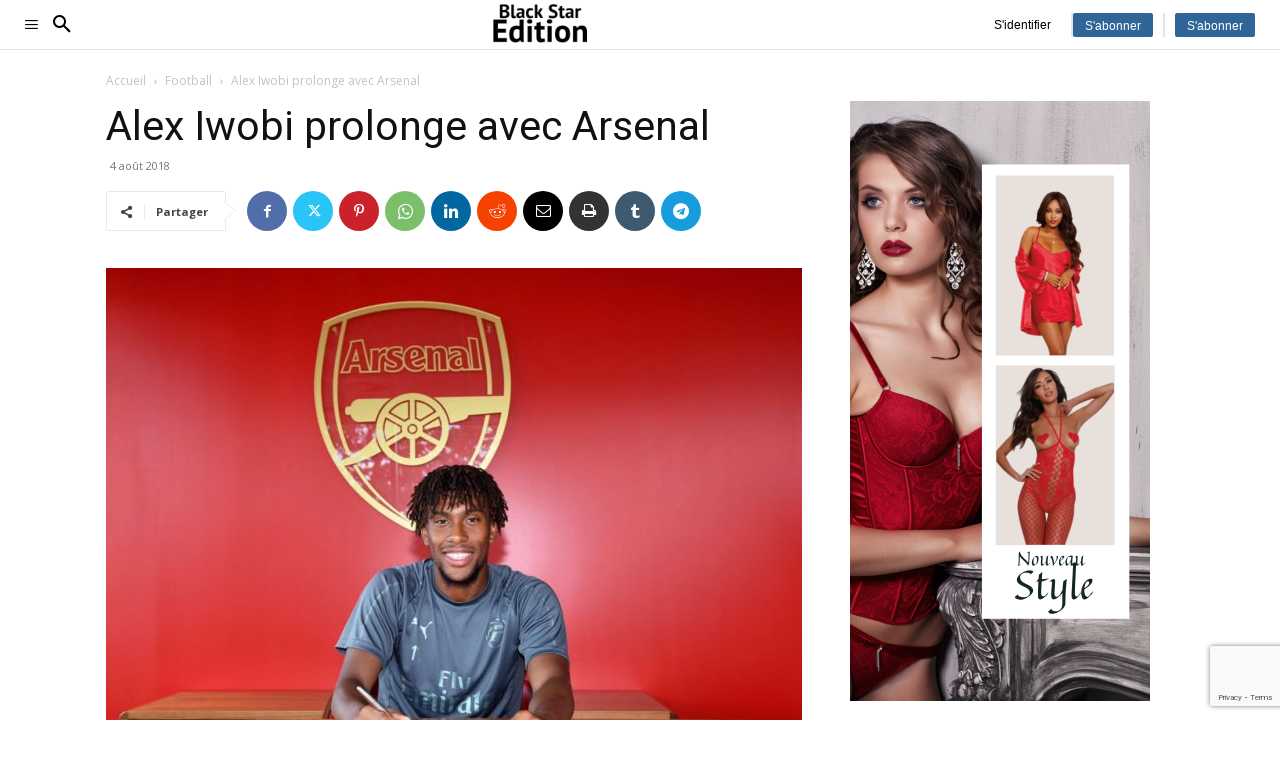

--- FILE ---
content_type: text/html; charset=utf-8
request_url: https://www.google.com/recaptcha/api2/anchor?ar=1&k=6LfjnKgUAAAAACuSr6DntFJGIPA4b5JbVPGzNXq4&co=aHR0cHM6Ly93d3cuYmxhY2tzdGFyZWRpdGlvbi5jb206NDQz&hl=en&v=9TiwnJFHeuIw_s0wSd3fiKfN&size=invisible&anchor-ms=20000&execute-ms=30000&cb=2zb8c7gs29j
body_size: 48253
content:
<!DOCTYPE HTML><html dir="ltr" lang="en"><head><meta http-equiv="Content-Type" content="text/html; charset=UTF-8">
<meta http-equiv="X-UA-Compatible" content="IE=edge">
<title>reCAPTCHA</title>
<style type="text/css">
/* cyrillic-ext */
@font-face {
  font-family: 'Roboto';
  font-style: normal;
  font-weight: 400;
  font-stretch: 100%;
  src: url(//fonts.gstatic.com/s/roboto/v48/KFO7CnqEu92Fr1ME7kSn66aGLdTylUAMa3GUBHMdazTgWw.woff2) format('woff2');
  unicode-range: U+0460-052F, U+1C80-1C8A, U+20B4, U+2DE0-2DFF, U+A640-A69F, U+FE2E-FE2F;
}
/* cyrillic */
@font-face {
  font-family: 'Roboto';
  font-style: normal;
  font-weight: 400;
  font-stretch: 100%;
  src: url(//fonts.gstatic.com/s/roboto/v48/KFO7CnqEu92Fr1ME7kSn66aGLdTylUAMa3iUBHMdazTgWw.woff2) format('woff2');
  unicode-range: U+0301, U+0400-045F, U+0490-0491, U+04B0-04B1, U+2116;
}
/* greek-ext */
@font-face {
  font-family: 'Roboto';
  font-style: normal;
  font-weight: 400;
  font-stretch: 100%;
  src: url(//fonts.gstatic.com/s/roboto/v48/KFO7CnqEu92Fr1ME7kSn66aGLdTylUAMa3CUBHMdazTgWw.woff2) format('woff2');
  unicode-range: U+1F00-1FFF;
}
/* greek */
@font-face {
  font-family: 'Roboto';
  font-style: normal;
  font-weight: 400;
  font-stretch: 100%;
  src: url(//fonts.gstatic.com/s/roboto/v48/KFO7CnqEu92Fr1ME7kSn66aGLdTylUAMa3-UBHMdazTgWw.woff2) format('woff2');
  unicode-range: U+0370-0377, U+037A-037F, U+0384-038A, U+038C, U+038E-03A1, U+03A3-03FF;
}
/* math */
@font-face {
  font-family: 'Roboto';
  font-style: normal;
  font-weight: 400;
  font-stretch: 100%;
  src: url(//fonts.gstatic.com/s/roboto/v48/KFO7CnqEu92Fr1ME7kSn66aGLdTylUAMawCUBHMdazTgWw.woff2) format('woff2');
  unicode-range: U+0302-0303, U+0305, U+0307-0308, U+0310, U+0312, U+0315, U+031A, U+0326-0327, U+032C, U+032F-0330, U+0332-0333, U+0338, U+033A, U+0346, U+034D, U+0391-03A1, U+03A3-03A9, U+03B1-03C9, U+03D1, U+03D5-03D6, U+03F0-03F1, U+03F4-03F5, U+2016-2017, U+2034-2038, U+203C, U+2040, U+2043, U+2047, U+2050, U+2057, U+205F, U+2070-2071, U+2074-208E, U+2090-209C, U+20D0-20DC, U+20E1, U+20E5-20EF, U+2100-2112, U+2114-2115, U+2117-2121, U+2123-214F, U+2190, U+2192, U+2194-21AE, U+21B0-21E5, U+21F1-21F2, U+21F4-2211, U+2213-2214, U+2216-22FF, U+2308-230B, U+2310, U+2319, U+231C-2321, U+2336-237A, U+237C, U+2395, U+239B-23B7, U+23D0, U+23DC-23E1, U+2474-2475, U+25AF, U+25B3, U+25B7, U+25BD, U+25C1, U+25CA, U+25CC, U+25FB, U+266D-266F, U+27C0-27FF, U+2900-2AFF, U+2B0E-2B11, U+2B30-2B4C, U+2BFE, U+3030, U+FF5B, U+FF5D, U+1D400-1D7FF, U+1EE00-1EEFF;
}
/* symbols */
@font-face {
  font-family: 'Roboto';
  font-style: normal;
  font-weight: 400;
  font-stretch: 100%;
  src: url(//fonts.gstatic.com/s/roboto/v48/KFO7CnqEu92Fr1ME7kSn66aGLdTylUAMaxKUBHMdazTgWw.woff2) format('woff2');
  unicode-range: U+0001-000C, U+000E-001F, U+007F-009F, U+20DD-20E0, U+20E2-20E4, U+2150-218F, U+2190, U+2192, U+2194-2199, U+21AF, U+21E6-21F0, U+21F3, U+2218-2219, U+2299, U+22C4-22C6, U+2300-243F, U+2440-244A, U+2460-24FF, U+25A0-27BF, U+2800-28FF, U+2921-2922, U+2981, U+29BF, U+29EB, U+2B00-2BFF, U+4DC0-4DFF, U+FFF9-FFFB, U+10140-1018E, U+10190-1019C, U+101A0, U+101D0-101FD, U+102E0-102FB, U+10E60-10E7E, U+1D2C0-1D2D3, U+1D2E0-1D37F, U+1F000-1F0FF, U+1F100-1F1AD, U+1F1E6-1F1FF, U+1F30D-1F30F, U+1F315, U+1F31C, U+1F31E, U+1F320-1F32C, U+1F336, U+1F378, U+1F37D, U+1F382, U+1F393-1F39F, U+1F3A7-1F3A8, U+1F3AC-1F3AF, U+1F3C2, U+1F3C4-1F3C6, U+1F3CA-1F3CE, U+1F3D4-1F3E0, U+1F3ED, U+1F3F1-1F3F3, U+1F3F5-1F3F7, U+1F408, U+1F415, U+1F41F, U+1F426, U+1F43F, U+1F441-1F442, U+1F444, U+1F446-1F449, U+1F44C-1F44E, U+1F453, U+1F46A, U+1F47D, U+1F4A3, U+1F4B0, U+1F4B3, U+1F4B9, U+1F4BB, U+1F4BF, U+1F4C8-1F4CB, U+1F4D6, U+1F4DA, U+1F4DF, U+1F4E3-1F4E6, U+1F4EA-1F4ED, U+1F4F7, U+1F4F9-1F4FB, U+1F4FD-1F4FE, U+1F503, U+1F507-1F50B, U+1F50D, U+1F512-1F513, U+1F53E-1F54A, U+1F54F-1F5FA, U+1F610, U+1F650-1F67F, U+1F687, U+1F68D, U+1F691, U+1F694, U+1F698, U+1F6AD, U+1F6B2, U+1F6B9-1F6BA, U+1F6BC, U+1F6C6-1F6CF, U+1F6D3-1F6D7, U+1F6E0-1F6EA, U+1F6F0-1F6F3, U+1F6F7-1F6FC, U+1F700-1F7FF, U+1F800-1F80B, U+1F810-1F847, U+1F850-1F859, U+1F860-1F887, U+1F890-1F8AD, U+1F8B0-1F8BB, U+1F8C0-1F8C1, U+1F900-1F90B, U+1F93B, U+1F946, U+1F984, U+1F996, U+1F9E9, U+1FA00-1FA6F, U+1FA70-1FA7C, U+1FA80-1FA89, U+1FA8F-1FAC6, U+1FACE-1FADC, U+1FADF-1FAE9, U+1FAF0-1FAF8, U+1FB00-1FBFF;
}
/* vietnamese */
@font-face {
  font-family: 'Roboto';
  font-style: normal;
  font-weight: 400;
  font-stretch: 100%;
  src: url(//fonts.gstatic.com/s/roboto/v48/KFO7CnqEu92Fr1ME7kSn66aGLdTylUAMa3OUBHMdazTgWw.woff2) format('woff2');
  unicode-range: U+0102-0103, U+0110-0111, U+0128-0129, U+0168-0169, U+01A0-01A1, U+01AF-01B0, U+0300-0301, U+0303-0304, U+0308-0309, U+0323, U+0329, U+1EA0-1EF9, U+20AB;
}
/* latin-ext */
@font-face {
  font-family: 'Roboto';
  font-style: normal;
  font-weight: 400;
  font-stretch: 100%;
  src: url(//fonts.gstatic.com/s/roboto/v48/KFO7CnqEu92Fr1ME7kSn66aGLdTylUAMa3KUBHMdazTgWw.woff2) format('woff2');
  unicode-range: U+0100-02BA, U+02BD-02C5, U+02C7-02CC, U+02CE-02D7, U+02DD-02FF, U+0304, U+0308, U+0329, U+1D00-1DBF, U+1E00-1E9F, U+1EF2-1EFF, U+2020, U+20A0-20AB, U+20AD-20C0, U+2113, U+2C60-2C7F, U+A720-A7FF;
}
/* latin */
@font-face {
  font-family: 'Roboto';
  font-style: normal;
  font-weight: 400;
  font-stretch: 100%;
  src: url(//fonts.gstatic.com/s/roboto/v48/KFO7CnqEu92Fr1ME7kSn66aGLdTylUAMa3yUBHMdazQ.woff2) format('woff2');
  unicode-range: U+0000-00FF, U+0131, U+0152-0153, U+02BB-02BC, U+02C6, U+02DA, U+02DC, U+0304, U+0308, U+0329, U+2000-206F, U+20AC, U+2122, U+2191, U+2193, U+2212, U+2215, U+FEFF, U+FFFD;
}
/* cyrillic-ext */
@font-face {
  font-family: 'Roboto';
  font-style: normal;
  font-weight: 500;
  font-stretch: 100%;
  src: url(//fonts.gstatic.com/s/roboto/v48/KFO7CnqEu92Fr1ME7kSn66aGLdTylUAMa3GUBHMdazTgWw.woff2) format('woff2');
  unicode-range: U+0460-052F, U+1C80-1C8A, U+20B4, U+2DE0-2DFF, U+A640-A69F, U+FE2E-FE2F;
}
/* cyrillic */
@font-face {
  font-family: 'Roboto';
  font-style: normal;
  font-weight: 500;
  font-stretch: 100%;
  src: url(//fonts.gstatic.com/s/roboto/v48/KFO7CnqEu92Fr1ME7kSn66aGLdTylUAMa3iUBHMdazTgWw.woff2) format('woff2');
  unicode-range: U+0301, U+0400-045F, U+0490-0491, U+04B0-04B1, U+2116;
}
/* greek-ext */
@font-face {
  font-family: 'Roboto';
  font-style: normal;
  font-weight: 500;
  font-stretch: 100%;
  src: url(//fonts.gstatic.com/s/roboto/v48/KFO7CnqEu92Fr1ME7kSn66aGLdTylUAMa3CUBHMdazTgWw.woff2) format('woff2');
  unicode-range: U+1F00-1FFF;
}
/* greek */
@font-face {
  font-family: 'Roboto';
  font-style: normal;
  font-weight: 500;
  font-stretch: 100%;
  src: url(//fonts.gstatic.com/s/roboto/v48/KFO7CnqEu92Fr1ME7kSn66aGLdTylUAMa3-UBHMdazTgWw.woff2) format('woff2');
  unicode-range: U+0370-0377, U+037A-037F, U+0384-038A, U+038C, U+038E-03A1, U+03A3-03FF;
}
/* math */
@font-face {
  font-family: 'Roboto';
  font-style: normal;
  font-weight: 500;
  font-stretch: 100%;
  src: url(//fonts.gstatic.com/s/roboto/v48/KFO7CnqEu92Fr1ME7kSn66aGLdTylUAMawCUBHMdazTgWw.woff2) format('woff2');
  unicode-range: U+0302-0303, U+0305, U+0307-0308, U+0310, U+0312, U+0315, U+031A, U+0326-0327, U+032C, U+032F-0330, U+0332-0333, U+0338, U+033A, U+0346, U+034D, U+0391-03A1, U+03A3-03A9, U+03B1-03C9, U+03D1, U+03D5-03D6, U+03F0-03F1, U+03F4-03F5, U+2016-2017, U+2034-2038, U+203C, U+2040, U+2043, U+2047, U+2050, U+2057, U+205F, U+2070-2071, U+2074-208E, U+2090-209C, U+20D0-20DC, U+20E1, U+20E5-20EF, U+2100-2112, U+2114-2115, U+2117-2121, U+2123-214F, U+2190, U+2192, U+2194-21AE, U+21B0-21E5, U+21F1-21F2, U+21F4-2211, U+2213-2214, U+2216-22FF, U+2308-230B, U+2310, U+2319, U+231C-2321, U+2336-237A, U+237C, U+2395, U+239B-23B7, U+23D0, U+23DC-23E1, U+2474-2475, U+25AF, U+25B3, U+25B7, U+25BD, U+25C1, U+25CA, U+25CC, U+25FB, U+266D-266F, U+27C0-27FF, U+2900-2AFF, U+2B0E-2B11, U+2B30-2B4C, U+2BFE, U+3030, U+FF5B, U+FF5D, U+1D400-1D7FF, U+1EE00-1EEFF;
}
/* symbols */
@font-face {
  font-family: 'Roboto';
  font-style: normal;
  font-weight: 500;
  font-stretch: 100%;
  src: url(//fonts.gstatic.com/s/roboto/v48/KFO7CnqEu92Fr1ME7kSn66aGLdTylUAMaxKUBHMdazTgWw.woff2) format('woff2');
  unicode-range: U+0001-000C, U+000E-001F, U+007F-009F, U+20DD-20E0, U+20E2-20E4, U+2150-218F, U+2190, U+2192, U+2194-2199, U+21AF, U+21E6-21F0, U+21F3, U+2218-2219, U+2299, U+22C4-22C6, U+2300-243F, U+2440-244A, U+2460-24FF, U+25A0-27BF, U+2800-28FF, U+2921-2922, U+2981, U+29BF, U+29EB, U+2B00-2BFF, U+4DC0-4DFF, U+FFF9-FFFB, U+10140-1018E, U+10190-1019C, U+101A0, U+101D0-101FD, U+102E0-102FB, U+10E60-10E7E, U+1D2C0-1D2D3, U+1D2E0-1D37F, U+1F000-1F0FF, U+1F100-1F1AD, U+1F1E6-1F1FF, U+1F30D-1F30F, U+1F315, U+1F31C, U+1F31E, U+1F320-1F32C, U+1F336, U+1F378, U+1F37D, U+1F382, U+1F393-1F39F, U+1F3A7-1F3A8, U+1F3AC-1F3AF, U+1F3C2, U+1F3C4-1F3C6, U+1F3CA-1F3CE, U+1F3D4-1F3E0, U+1F3ED, U+1F3F1-1F3F3, U+1F3F5-1F3F7, U+1F408, U+1F415, U+1F41F, U+1F426, U+1F43F, U+1F441-1F442, U+1F444, U+1F446-1F449, U+1F44C-1F44E, U+1F453, U+1F46A, U+1F47D, U+1F4A3, U+1F4B0, U+1F4B3, U+1F4B9, U+1F4BB, U+1F4BF, U+1F4C8-1F4CB, U+1F4D6, U+1F4DA, U+1F4DF, U+1F4E3-1F4E6, U+1F4EA-1F4ED, U+1F4F7, U+1F4F9-1F4FB, U+1F4FD-1F4FE, U+1F503, U+1F507-1F50B, U+1F50D, U+1F512-1F513, U+1F53E-1F54A, U+1F54F-1F5FA, U+1F610, U+1F650-1F67F, U+1F687, U+1F68D, U+1F691, U+1F694, U+1F698, U+1F6AD, U+1F6B2, U+1F6B9-1F6BA, U+1F6BC, U+1F6C6-1F6CF, U+1F6D3-1F6D7, U+1F6E0-1F6EA, U+1F6F0-1F6F3, U+1F6F7-1F6FC, U+1F700-1F7FF, U+1F800-1F80B, U+1F810-1F847, U+1F850-1F859, U+1F860-1F887, U+1F890-1F8AD, U+1F8B0-1F8BB, U+1F8C0-1F8C1, U+1F900-1F90B, U+1F93B, U+1F946, U+1F984, U+1F996, U+1F9E9, U+1FA00-1FA6F, U+1FA70-1FA7C, U+1FA80-1FA89, U+1FA8F-1FAC6, U+1FACE-1FADC, U+1FADF-1FAE9, U+1FAF0-1FAF8, U+1FB00-1FBFF;
}
/* vietnamese */
@font-face {
  font-family: 'Roboto';
  font-style: normal;
  font-weight: 500;
  font-stretch: 100%;
  src: url(//fonts.gstatic.com/s/roboto/v48/KFO7CnqEu92Fr1ME7kSn66aGLdTylUAMa3OUBHMdazTgWw.woff2) format('woff2');
  unicode-range: U+0102-0103, U+0110-0111, U+0128-0129, U+0168-0169, U+01A0-01A1, U+01AF-01B0, U+0300-0301, U+0303-0304, U+0308-0309, U+0323, U+0329, U+1EA0-1EF9, U+20AB;
}
/* latin-ext */
@font-face {
  font-family: 'Roboto';
  font-style: normal;
  font-weight: 500;
  font-stretch: 100%;
  src: url(//fonts.gstatic.com/s/roboto/v48/KFO7CnqEu92Fr1ME7kSn66aGLdTylUAMa3KUBHMdazTgWw.woff2) format('woff2');
  unicode-range: U+0100-02BA, U+02BD-02C5, U+02C7-02CC, U+02CE-02D7, U+02DD-02FF, U+0304, U+0308, U+0329, U+1D00-1DBF, U+1E00-1E9F, U+1EF2-1EFF, U+2020, U+20A0-20AB, U+20AD-20C0, U+2113, U+2C60-2C7F, U+A720-A7FF;
}
/* latin */
@font-face {
  font-family: 'Roboto';
  font-style: normal;
  font-weight: 500;
  font-stretch: 100%;
  src: url(//fonts.gstatic.com/s/roboto/v48/KFO7CnqEu92Fr1ME7kSn66aGLdTylUAMa3yUBHMdazQ.woff2) format('woff2');
  unicode-range: U+0000-00FF, U+0131, U+0152-0153, U+02BB-02BC, U+02C6, U+02DA, U+02DC, U+0304, U+0308, U+0329, U+2000-206F, U+20AC, U+2122, U+2191, U+2193, U+2212, U+2215, U+FEFF, U+FFFD;
}
/* cyrillic-ext */
@font-face {
  font-family: 'Roboto';
  font-style: normal;
  font-weight: 900;
  font-stretch: 100%;
  src: url(//fonts.gstatic.com/s/roboto/v48/KFO7CnqEu92Fr1ME7kSn66aGLdTylUAMa3GUBHMdazTgWw.woff2) format('woff2');
  unicode-range: U+0460-052F, U+1C80-1C8A, U+20B4, U+2DE0-2DFF, U+A640-A69F, U+FE2E-FE2F;
}
/* cyrillic */
@font-face {
  font-family: 'Roboto';
  font-style: normal;
  font-weight: 900;
  font-stretch: 100%;
  src: url(//fonts.gstatic.com/s/roboto/v48/KFO7CnqEu92Fr1ME7kSn66aGLdTylUAMa3iUBHMdazTgWw.woff2) format('woff2');
  unicode-range: U+0301, U+0400-045F, U+0490-0491, U+04B0-04B1, U+2116;
}
/* greek-ext */
@font-face {
  font-family: 'Roboto';
  font-style: normal;
  font-weight: 900;
  font-stretch: 100%;
  src: url(//fonts.gstatic.com/s/roboto/v48/KFO7CnqEu92Fr1ME7kSn66aGLdTylUAMa3CUBHMdazTgWw.woff2) format('woff2');
  unicode-range: U+1F00-1FFF;
}
/* greek */
@font-face {
  font-family: 'Roboto';
  font-style: normal;
  font-weight: 900;
  font-stretch: 100%;
  src: url(//fonts.gstatic.com/s/roboto/v48/KFO7CnqEu92Fr1ME7kSn66aGLdTylUAMa3-UBHMdazTgWw.woff2) format('woff2');
  unicode-range: U+0370-0377, U+037A-037F, U+0384-038A, U+038C, U+038E-03A1, U+03A3-03FF;
}
/* math */
@font-face {
  font-family: 'Roboto';
  font-style: normal;
  font-weight: 900;
  font-stretch: 100%;
  src: url(//fonts.gstatic.com/s/roboto/v48/KFO7CnqEu92Fr1ME7kSn66aGLdTylUAMawCUBHMdazTgWw.woff2) format('woff2');
  unicode-range: U+0302-0303, U+0305, U+0307-0308, U+0310, U+0312, U+0315, U+031A, U+0326-0327, U+032C, U+032F-0330, U+0332-0333, U+0338, U+033A, U+0346, U+034D, U+0391-03A1, U+03A3-03A9, U+03B1-03C9, U+03D1, U+03D5-03D6, U+03F0-03F1, U+03F4-03F5, U+2016-2017, U+2034-2038, U+203C, U+2040, U+2043, U+2047, U+2050, U+2057, U+205F, U+2070-2071, U+2074-208E, U+2090-209C, U+20D0-20DC, U+20E1, U+20E5-20EF, U+2100-2112, U+2114-2115, U+2117-2121, U+2123-214F, U+2190, U+2192, U+2194-21AE, U+21B0-21E5, U+21F1-21F2, U+21F4-2211, U+2213-2214, U+2216-22FF, U+2308-230B, U+2310, U+2319, U+231C-2321, U+2336-237A, U+237C, U+2395, U+239B-23B7, U+23D0, U+23DC-23E1, U+2474-2475, U+25AF, U+25B3, U+25B7, U+25BD, U+25C1, U+25CA, U+25CC, U+25FB, U+266D-266F, U+27C0-27FF, U+2900-2AFF, U+2B0E-2B11, U+2B30-2B4C, U+2BFE, U+3030, U+FF5B, U+FF5D, U+1D400-1D7FF, U+1EE00-1EEFF;
}
/* symbols */
@font-face {
  font-family: 'Roboto';
  font-style: normal;
  font-weight: 900;
  font-stretch: 100%;
  src: url(//fonts.gstatic.com/s/roboto/v48/KFO7CnqEu92Fr1ME7kSn66aGLdTylUAMaxKUBHMdazTgWw.woff2) format('woff2');
  unicode-range: U+0001-000C, U+000E-001F, U+007F-009F, U+20DD-20E0, U+20E2-20E4, U+2150-218F, U+2190, U+2192, U+2194-2199, U+21AF, U+21E6-21F0, U+21F3, U+2218-2219, U+2299, U+22C4-22C6, U+2300-243F, U+2440-244A, U+2460-24FF, U+25A0-27BF, U+2800-28FF, U+2921-2922, U+2981, U+29BF, U+29EB, U+2B00-2BFF, U+4DC0-4DFF, U+FFF9-FFFB, U+10140-1018E, U+10190-1019C, U+101A0, U+101D0-101FD, U+102E0-102FB, U+10E60-10E7E, U+1D2C0-1D2D3, U+1D2E0-1D37F, U+1F000-1F0FF, U+1F100-1F1AD, U+1F1E6-1F1FF, U+1F30D-1F30F, U+1F315, U+1F31C, U+1F31E, U+1F320-1F32C, U+1F336, U+1F378, U+1F37D, U+1F382, U+1F393-1F39F, U+1F3A7-1F3A8, U+1F3AC-1F3AF, U+1F3C2, U+1F3C4-1F3C6, U+1F3CA-1F3CE, U+1F3D4-1F3E0, U+1F3ED, U+1F3F1-1F3F3, U+1F3F5-1F3F7, U+1F408, U+1F415, U+1F41F, U+1F426, U+1F43F, U+1F441-1F442, U+1F444, U+1F446-1F449, U+1F44C-1F44E, U+1F453, U+1F46A, U+1F47D, U+1F4A3, U+1F4B0, U+1F4B3, U+1F4B9, U+1F4BB, U+1F4BF, U+1F4C8-1F4CB, U+1F4D6, U+1F4DA, U+1F4DF, U+1F4E3-1F4E6, U+1F4EA-1F4ED, U+1F4F7, U+1F4F9-1F4FB, U+1F4FD-1F4FE, U+1F503, U+1F507-1F50B, U+1F50D, U+1F512-1F513, U+1F53E-1F54A, U+1F54F-1F5FA, U+1F610, U+1F650-1F67F, U+1F687, U+1F68D, U+1F691, U+1F694, U+1F698, U+1F6AD, U+1F6B2, U+1F6B9-1F6BA, U+1F6BC, U+1F6C6-1F6CF, U+1F6D3-1F6D7, U+1F6E0-1F6EA, U+1F6F0-1F6F3, U+1F6F7-1F6FC, U+1F700-1F7FF, U+1F800-1F80B, U+1F810-1F847, U+1F850-1F859, U+1F860-1F887, U+1F890-1F8AD, U+1F8B0-1F8BB, U+1F8C0-1F8C1, U+1F900-1F90B, U+1F93B, U+1F946, U+1F984, U+1F996, U+1F9E9, U+1FA00-1FA6F, U+1FA70-1FA7C, U+1FA80-1FA89, U+1FA8F-1FAC6, U+1FACE-1FADC, U+1FADF-1FAE9, U+1FAF0-1FAF8, U+1FB00-1FBFF;
}
/* vietnamese */
@font-face {
  font-family: 'Roboto';
  font-style: normal;
  font-weight: 900;
  font-stretch: 100%;
  src: url(//fonts.gstatic.com/s/roboto/v48/KFO7CnqEu92Fr1ME7kSn66aGLdTylUAMa3OUBHMdazTgWw.woff2) format('woff2');
  unicode-range: U+0102-0103, U+0110-0111, U+0128-0129, U+0168-0169, U+01A0-01A1, U+01AF-01B0, U+0300-0301, U+0303-0304, U+0308-0309, U+0323, U+0329, U+1EA0-1EF9, U+20AB;
}
/* latin-ext */
@font-face {
  font-family: 'Roboto';
  font-style: normal;
  font-weight: 900;
  font-stretch: 100%;
  src: url(//fonts.gstatic.com/s/roboto/v48/KFO7CnqEu92Fr1ME7kSn66aGLdTylUAMa3KUBHMdazTgWw.woff2) format('woff2');
  unicode-range: U+0100-02BA, U+02BD-02C5, U+02C7-02CC, U+02CE-02D7, U+02DD-02FF, U+0304, U+0308, U+0329, U+1D00-1DBF, U+1E00-1E9F, U+1EF2-1EFF, U+2020, U+20A0-20AB, U+20AD-20C0, U+2113, U+2C60-2C7F, U+A720-A7FF;
}
/* latin */
@font-face {
  font-family: 'Roboto';
  font-style: normal;
  font-weight: 900;
  font-stretch: 100%;
  src: url(//fonts.gstatic.com/s/roboto/v48/KFO7CnqEu92Fr1ME7kSn66aGLdTylUAMa3yUBHMdazQ.woff2) format('woff2');
  unicode-range: U+0000-00FF, U+0131, U+0152-0153, U+02BB-02BC, U+02C6, U+02DA, U+02DC, U+0304, U+0308, U+0329, U+2000-206F, U+20AC, U+2122, U+2191, U+2193, U+2212, U+2215, U+FEFF, U+FFFD;
}

</style>
<link rel="stylesheet" type="text/css" href="https://www.gstatic.com/recaptcha/releases/9TiwnJFHeuIw_s0wSd3fiKfN/styles__ltr.css">
<script nonce="KIJUWCIyzqvsFq-VFckRaQ" type="text/javascript">window['__recaptcha_api'] = 'https://www.google.com/recaptcha/api2/';</script>
<script type="text/javascript" src="https://www.gstatic.com/recaptcha/releases/9TiwnJFHeuIw_s0wSd3fiKfN/recaptcha__en.js" nonce="KIJUWCIyzqvsFq-VFckRaQ">
      
    </script></head>
<body><div id="rc-anchor-alert" class="rc-anchor-alert"></div>
<input type="hidden" id="recaptcha-token" value="[base64]">
<script type="text/javascript" nonce="KIJUWCIyzqvsFq-VFckRaQ">
      recaptcha.anchor.Main.init("[\x22ainput\x22,[\x22bgdata\x22,\x22\x22,\[base64]/[base64]/bmV3IFpbdF0obVswXSk6Sz09Mj9uZXcgWlt0XShtWzBdLG1bMV0pOks9PTM/bmV3IFpbdF0obVswXSxtWzFdLG1bMl0pOks9PTQ/[base64]/[base64]/[base64]/[base64]/[base64]/[base64]/[base64]/[base64]/[base64]/[base64]/[base64]/[base64]/[base64]/[base64]\\u003d\\u003d\x22,\[base64]\x22,\x22w4tzV8ODRV/CnMKoI01ZM8OcNHLDrcOeTSLCh8KBw4vDlcOzMMKhLMKLWmV4FA/Dh8K1NjjCgMKBw6/Ct8OcQS7CrRcLBcKxLVzCt8OEw5YwIcKbw658A8K6CMKsw7jDicKuwrDCosOZw5ZIYMK/woQiJREawoTCpMOhLgxNRw13woU9wrpyccKDasKmw59bI8KEwqMTw5JlwobChWIYw7Vew5MLMUcVwrLCoHdcVMOxw49+w5obw7FTd8OXw5rDoMKxw5AIecO1I3zDsjfDo8OvwpbDtl/[base64]/[base64]/[base64]/DrcKwwqAkbUUDw508wrkNe8OAB8OJwrTCoD7CkWvCuMK7VCpOT8KxwqTCmsOowqDDq8KlHiwUTSrDlSfDpMKtXX8AbcKxd8OOw6bDmsOeCcKkw7YHQsKCwr1LM8Ojw6fDhw1XwojDm8K0dsOSw4Aawo98w7rCtcOsV8K4wqR4w7/DisOLB3XDhn1jw5rCkMO0bA3CmhTCgsKGaMOALDrDsMOWLcOuPRUewoIRO8KcX2URwpYXWhY/w54wwphiUMKkLcOyw7ccb1nDsXXCkTogwpbDtcK0wrNjV8K1w7/CuijDii3CrVZ9TMKuw5HCmDXCgcOsDcO+NcKUw7A+wpd5B0cEGXvDhsOWPhTDq8OTwqTCisOZChUmScKXw6A9wrDCk2hgSQRgwpEyw6MuAkxMdcKiw4lKdkbCoH7DoDoRwoXDucO1w6E8wrLDmTEVw6/CmsKPT8OcNWcdfFgzw4LDpEXDuVRjahfDi8OTf8Kmw44Ew7l1FsK8wpbCiAjDowB7w4M0VsOpWcO2w43CuWRywpEqUiLDp8KCw4zDhV3DssOhwo1Ww64jDkzDlHUKbXHCu1/CmMKWLsO/I8KtwqzCpcOKwoFsBMOqwpZ5SXHDi8KXEibCpBpuCQTDhMOYw4LDk8KCwo9KwqjChsKxw6dyw457w5Uyw4/CnyNTwroawqstwqo1bcKda8KXTsKUw5UmFMK6wocmDMOlw5sFw5NawpsAwqfCvcOCLcOWw5XCiAlOw7p3w51EWwx6w67ChcK3wqLDjjTCgsOyZ8Kbw4Y9L8OQwrp5bk/CiMOewo7CoxrCmcKEDcKBw5LDuFXCmMKzwpIQwpjDjRxdThAuKcOAwrBHwrHCscKib8KZwovCosK1wojCuMOXLSchPcK3B8K8bjY9C0DCjwBWwpgnclXDgcKFScOkSMKlwo8lwqnDuBxHw5/CkcKUZ8O9JirCr8KhwrJSY1bCmsOoWjFxwqoAK8Okwr1twpbCnVnChxPDmhLDgcOmYsK1wrvDsy3DrcK2wq7Dr3ZYKsKECMKHw4nDuE/DjMO4RcOAw4LDk8K9DFkCwrfCklfDoyfDgWp6AsO4dXF1OMK1w4bDuMKHZ13DuC/[base64]/Dr8O0WsO4w63Cv8KIw7kxwpYTwplWwq3CrsO4w5k9wonDn8K4w7zCvwx/MsOXU8OFR0LDvmcgw5rCiEIHw5DCsTdSwpEww7bCkS3DgF52IsK4wo1eFcOYDsKbHsKjwosAw7HCmC/[base64]/DumIQTEPDhSbDmXLDkzQkaiPCucOiwqo5w7HDiMKJVzrCuQJ+OjDDuMKcwpbDuEvCocKGIRbCkMOpLFoSw65iw5XDl8KqQ3rCqcOBKxkmdcKEZFDDhQPDp8K3F0nCqW4sB8K2w77CjsKEScKXwpzCkQhQw6N1wrdrMybCiMO9JcKkwrBKNWllKD1/[base64]/Ct3o9w48tU2DDscOpwoDDh2nDisKJZMOowrE9Dx5UKU3Dkz5fwonDicOXBTLDj8KlKSl7PsOew7TDnMKhw7HCo0rCr8OHGnDCiMK5wp8nwq/CnU/DgMOONcO8w4M5IF8DwojCmkkVRjfDtSo2Yh48w6AmwrvDk8O1wrIBSDw5axIqwojDmEPCr2MHMsKSAHfDiMO3dVbDmRfDtcK9QRRjS8KVw5/DmRlvw7fCm8OYWsOhw5HCjsOIw7Fsw5PDtsKNYjDCjUpawrjDksOEw4xCIQLDkMO/csKZw7M4ScOSw7jDtcO8w6TCsMKHNsOiwoDDiMKjQQRdZFZTek0EwrQnZ0RwCFVxD8KYHcOASjDDq8OJFRwQw4XDgxPCkMOwGsOlLcOKwqLCulsREDdgw7EXEMKIw4JfGsKCw5/CjFbDrwxHwqrDnFxBwq1MA1d5w6LClMOdGmDCpMKlFMO4Y8K3UcOzw6PCkmHDk8K8GcOFMUfDpRHCicOYw6DCpSRzVsOKwqZ9PjRjYlXClkgEccKnw4BYwoQiYW7DkUfDoGpmwrJlw57DiMOFwpHDm8OmBggDwow/WsKAYHA/Lh7CgmR+My0Xw4JuO2VjcHZSW15GPDk5w6U8OAbDsMOGBMK3wr/DmzHCocKnRsOYJUF3wp7Dg8KSbyoXw7oWRcKDwqvCrzbDicOOXxnCksK/[base64]/CiifCkMOxw77DmUxBenDCi8Ojw63CqsKswqrCvi9WwrnDlMOwwq1Lw4cCw6gwMUoIw6/Dl8KWJwTCuMO9WzjDrErDk8KwPn1pwqEqwolFw5VOwo/Dhxkrw58DNcOxw79pwrvDmwItWMOWwpHCuMO6HcOSKwxkXy8AaR/DjMOqXMKqS8ORwqIuN8OlJcOqOsKdV8K2w5fCuS/DqkZraD/DtMKBDjTCmcOzw4nChMKGbyLDgcOmUjVTXk3DgmZYwrTCmcKodMOGeMODw6PCrSLCrXdHw4XCu8K3LhLDg0U4eT3CiWIvXz5vY2fCmmR0wrMWwqEtdQ9Swo8sL8KUV8KwKcO8wp3CgMKDwoPDvUzCtD4yw7V8w5Q/LiXChnzCvk8jMsOkw6BodlzClsO7S8KZBMKqb8KUOMO3wprDgUPCiXnDim4oO8KSZMObGcOqw5F4D0Rvw4xzTBBhZcO3RxozLsOVeEUvwq3CiCklZ0tuHMKhwr4QWyHCqMOzJsKHwoXDqhxVYsOhw65kQMOFJUUIwrAQMTLDp8OdM8O9wovDv1fDvj8Iw4tedMK/wpPCv01UAMOzwpRJVMOvwoJuwrTClsKqCHrCv8OkWBzCsRIIwrARRsOBE8OLTsKlw5Esw6jDqHtNw6sVw684w7QRwp9eYsK0FGV2wpw/wpZ2F3LClcOQw7XCgxQyw5lXcsOUw5fDqcOpdndvw5DCiFXClzzDgMKGSTMSwr/CglQ+w5nDtg0OeBHDtcKAw5tIwrDCncOlw4MHwqMaAsOcw6XClUnCucOZworCu8Opwpduw6EhVDfDvBdHwoB+wopIBgjCkgINXsOuDi9oZSHDv8OWwojDvjvDqcOdw7VLQcKKIcKswpNKw6DDhcKDMsOXw6QOw4VCw5dAenDDiwl/wr0kw7oawrfDksOGIcOxwpzDiGkVw68+ScO7Q1XCuTZIw7wqBm5Cw67Ch3x5dcKhS8O1c8KmBcKFTR/ColfCn8OQNsKiHCfCl0jDoMKxFsOfw7l1bsKEX8K1w7/CvMOywr5BfcOSwoXDgCHDmMOLwqTDi8KsEEsodyzDrFHDrQ4gDMOONlPDs8Kjw5M2NCAhwpfDv8OwRx/Ckkd2w4nCuhN+dMKeacOkw7ZIwpR9FQoywqPDvjHCmMKxQnEGWCMDBkvDu8OmWxTDsB/CoxwYasO+w4/ChcKCCjA1wrVVwo/CrTAZXWTCtwk3wqpXwp86fmMVF8OWw7TCrMOMwrdtwqXDtMKNNDjCuMOtwokYwoHCkW7CnsOtMzDCpsKcw5t7w5MHwpHCmsKKwqQbw4TCvGnCuMOwwpVFJgPCuMK1PWnDnngZa1/[base64]/DMKoRsOOwqTDmlIlwosiwrvDvFrCgsO7VcOGwpHDgMKlw5gow4ZUw64TbSzCgsKTZsKLTsOyAWfCmAPCu8OMw5/[base64]/[base64]/DuHAOJGjDpMOsKcKtKlodZ8OUPlbDkMKCAsK/wqXCjsO3NMKCwrPCuWXDjQvCm2jCpMKXw6PCjMK9MUsVDSRyOk/[base64]/clE5eg7DocOTw6LDkgjCg8Kgd0NcWEvCrsOwCQfDosOGw5LDs1vDti42I8Kuw4xWwpHDvRQnwqrDnGtuKsOsw6cuw4t/w4FFS8K1c8KIKsO/RcKJwrU0woEVw4EodcOiP8OAJMOOw5/CicKIwqHDvDh1w6HDtwMUHcOgS8KyY8KRcMOJCy9bd8Okw6DDqcOfwr/CscKYT3RlNsKkRHx3wpDDjsKswqHCrMKBGMONPBJUDio3cntwfMOsYMKdwo/Ct8KywoYlwonCrsOdwoRTW8O8VMKVbsONw54Iw7vCqsOdw6HDtcOmwrpeHlHCogvCncO1DCTDpcKzw4nCkGTDg2bCtcKcwq9BL8OKVMOaw7nCjy/DrhNHwp7DmsKMR8OOw5vDpsKCw5JTMsOIw7nDp8OnAsKuwoRwasKdcRvCk8KVw43CgiA5w7jDoMKGYUbDsFjCp8K1w4FMw6YVNsKSw64pJ8KuRwrDm8KqCjfDrXHCmjgUXcOENBTDlgnCk2jCrlPCvWnCrX8GUsKBZsKLwoXDvsKHwqjDriPDnm/CjEDDgcK7w61HGE/DsRrCqEnCsMKBPsO2wrYlwqcBdMKlXld7w6heWnpVwrbCh8O4NMKXCQnDvE7CqcOJwrfCnChCwrnCqXTDrAMmGgrDgnYfYAXDlMOUE8OXw64Qw4E1w5MqQRJvBlLCpcKwwrLDp2pjw5nDsWLCnQ/CosKpw4FSdGQ2GsOIw6DDosKBXcOiw7FPwrBWw59eBsK2wq5iw5kRwrRHA8OTHytufcKLw4Q3w73DssOcwqIow5fDuRHDsD7CnsOKRl1MAMOrTcOrPW0ww4lxwpF/w5QrwrwEw7rCsyTDqsO+BMKxw5JIw63ClsKTKMOSw6bDvD8hQCDCg2zCiMK7GMOzTcO6MmpDwpYhwovDv04nw7zCom9wFcOLKTfDqsOLA8OqOGFoM8Kbw7sQw71gw43DuTDCgghMw4pqaR7CuMK/w47Dj8Oxw5s9RgZdw781wojCu8OhwooLwoUFwqLCugIAw5Zkw7Vkw7dkwpNiw4jCg8OtAUbCkCIuwo5uLzFjwoXCmsO/MsK2LFDCrMKBZcOAwrLDmcONCsKxw4vCgsKxwoBnw4EML8Kgw4gPwrAPGkBBVm1sL8OIeQfDkMKkaMKmQ8OPw6pNw4ctUQ4HOMOIwqrDswwaHsKow5DCgcOjwqPDjAAYwpXClRVowrwywoFowq/[base64]/[base64]/woHDusK7VQDDl8OQAAgdwrZ8DDltw4YES27CsB/DrzMDHsO+YsKhw5LDtH7DscOuw7PDi33DoXfDqn3CusKww41Dw6MeIBofPsK2wqTCvzDCp8OzwoXCp2d8NGNmYQXDrnZPwojDkC1/wp1zdGPCiMKtwrrDkMOuVmPCpQ7CncK7H8OzIm0cwqTDpsOYwo3CsXM2PsOPK8OEwpPCgDHCvCvDrTLCnB7DiXBaEsK3bmgnHlUDwpgfJsOKw4cGFsO9YS5lfEbDpVzCksKFIR3CkS8eIsKXKG/[base64]/CviMsWy1LAsK6B8KpBcOkIcKqwqAcw7/CicO7MMOlYS3Dj2gYwrw5D8KywobDpsOOwocuwrcGBnTCtiPCsn/DsjTChw1Ew5oQOjkxE1NNw7gucsKEwrjDkUXCn8OUAHfDiDDCoQLCnEpQY0A7YTghw7ZnPcKVX8Oew6pQXErCq8Omw5vDjirCtcOREQ5hEnPDg8KywoEzw5gTw5fDoE1BEsKsD8KoMHzCuXoqwoDDoMObwrcQwpNJUsOyw5Znw6sqwpQbVcOvw7bDpsK9JcOTIE/CsxxhwpjCuxjDnsKzw6gmHcKPwr7DhQ4yLEnDrj1tIkDDm0Bkw5jCiMOrw4RkTD4iAMOFwrDDr8OhRsKIw6pSwoITesOPwogJa8KOIFARNm5JwqvCnsOKw6vCnsOhMlgNwoUrXMK1RAvDj0/Cv8KLwpoCAS8iwrNAwqlvB8OXbsOTwq00JVc6XmjCksO2WMKTYcK8DsKnw40cwrtWwqPCrsKawqsZfmDDjsKZw7sbfnTDpcOTwrPCjsKqw6g4wr1rawvDh1TCjGbDl8O/w43DnzwXacOnwpXDj0E7Hj/CoXx1wppoFcOaZXtRLFjDpWtlw6MdwozDtCrDkVsEwqhDNE/[base64]/[base64]/[base64]/[base64]/DgmESPMKkwqckw6jDmhhiw4dJUcKtwqHCuMKOG3nDqnNLw4rCvF9pw61vZnXCvT3CjcKUwoTCmz/CnBjDsyFCaMKUwqjCnMK+w43CoCJ7wr3Co8OwLwXClcK8wrXCjsOedUkSwqLClVFTBQtSw5fCm8OewpLCq19GMUXDuhjDisOBBsKCBGdgw6zDqsKgJcKewog4w5RIw5vCtGbDrEomOTzDvsKBXsK8w4Vswo/Dq3DDm1oXw5HCh0/Cu8OUBVM+HgR5aF/DqCZXwpjDskHCp8ONw4/DrBvDusO5d8KGwpjCnMOAO8OXCS7DtTMfXsOvRUnDlMOmUMKbQMKKwpzCmcOMwqhTwpzCumrDhQJRQShxXXLDp3/Dj8OsRsOQw43CgMKTwrvCqsOyw4YoT09IJyAMG1sLZcKHwq3Cmw/Dq20SwoF7w6DDm8K5w5EIw53CjsOUKS8bw50XdMKPWADCosOLHcOxSQNQw7rDtQvDssKsb38tAsOqwqbDoSMiwqTDpMOhw69ew4nCkCZFSsOuSMOPQV/[base64]/[base64]/DlS5WIMKpwoEnXcOpAMKFwobDvHU2w5nCkcKcwpAww5QbW8O5wq/CpwnCjcK7wrjDuMO3VsK3finDpwvCoBnDg8Kaw4LCj8O/wp0Vwq4aw7/CqEjDvsOLw7XCnnbDpsO/Pnpkw4QwwoA1CsKvw6cJIcKnw4TDrnfDiWnDlWsswpZ1wrjDmzjDrcOUf8O4wqHCuMKyw4swaxLDhB8FwrEqwpFFwrdTw6VqL8KFNjPCiMO/[base64]/CjyPCuG1hwoXChcKfwrPCrgQwwpzDgVnCksK5RMO2w7TDgMOFwpHDrWQPwq9WwrvCk8O0IMKmwr7CmT8xEyN9TsKVwrBNW3clwodHcsKaw6zCvsOWByDDu8O6dcKUdsKhH3UOwo/ClMKzdijChMKOLR3DgsKye8KcwqsjZ2XDmsKnwpfDlcO/[base64]/CnWrDqkfCvwbCnMKqwp0SwqYMwozCsMOub8OuVgLDucK4w7EJw69yw5lwwrhtw6AMwrFjw7wwckdRwrs1W3E/dQrCgjUYw6DDkcKfw4LCksKNS8OaEMOVw65MwrZOdW/CkAkVMnwfwqPDlTAwwrLDusKIw7sfeSNiwpPCtMKdbXLCgMK9PsK4NHnDgWkSLivDjcOvWGB+fsKTC23DsMO0HMKOeijDtWQTw7HDpcOnBMOqwpTDs1XCl8O1DBTClRJjwqRNwpVmwpVTQsONHlQoUT4sw5MxKjjDk8K6QcKKwr/CmMOowrxGF3DCiHjDvgRdXjvCsMOGEMKSwoEKfMKIBcKDecKQwrMNdxRIbzPDlMOCw5dvwqXDgsKYwqQJw7ZYwoBmD8KBw7Q/VcKlw5U6G0rDqDxJIhTChUHCtigJw53Crk3Dr8K6w5XCvDs8a8KERm0bUsKkQsOowq/[base64]/CoFVjOyTDgBDCmEfCsMO/wpvCksOdfUTClzHCjsOBXmhJw6bDn1RQwrVhUcK4KMKzGRIiw5xwfMOHUUgjw7N5wrDDqcKHCcOEcgbCuTnCp3rDhVHDtcOgw4HDoMOdwplCF8OKIC5FV1IJOV3CnlrCjDTCl0TDjXgvKMKDNMKxwoHChBvDklzDiMKsSgXDjsK0IsOBwrTDvcK/[base64]/Ahg5IsOuNksowqBgw499EcOSw5jCkjBzwpcsDUTDryHDv8KBw48HG8OiVsOPwq8HfhTDmMKswqnDrcK9w5jCuMKZXzTCkMKvO8KjwpQBWgEeLzDCh8OKw6HDmMKtw4HDrT13EWVMaw/DmcKzbMOtSMKEwq/DksOzwpZBcMOXV8Kzw6LDv8OhwrfCtyUVDsKoFSQUJsKSw74YZcK/VcKBw5vCgMKbSSVSG2bDv8KxZMKZE3kgVHzDnMKtPElsFFQ7woJ0w4YuFcOywrRuwqHDjR99dkzCk8Klw6YYwrUfeTgUw5DDtMKyFcK+Z2HCuMObw6XCscKtw7jDjcKLwpbCu2TDucKpwps/[base64]/CqHwTw6gMKsOYwqsFw7txZlgrIkUkw4wQPsKjw5vDkiILegvDg8KGCknDpcOhw7FgZiRrMQ3DvVbCssOKw4vDjcKZUcOXw6QnwrvCjcK/KMKOacKzR1JOw65qKsOhwpo1w4XDjHfCvcKBfcK3wr/CniLDmEHCu8KnQFdXwrAybCXDpRTDhkPCl8OpLXdewrvDphDCkcOzw7HChsOLJTZSbsKYwqLCoD/CsMK2dFQCw78ewqHDnF3DqDZ6BMO6wrnCu8OhJ0PDlMKfTDzDhsOMSRXCtcOJWwjCnGU2bcKFRcOdw4HCg8KDwpnCv3bDl8KewpsLWMO4wqp7wrjCkXPCui7Dn8K0HTTCrQLCvMOWNmrDjMKnw7TCqGt8J8OQXATDhsOIbcKPYMKUw7NHwpx8woXCisK/wojCq8K8woZmwr7CjcOrw7XDg3XDukcyAioQYjRaw7lFJ8Orwqddwp7DlFccDnPCrmk6w7wFwrFAw7HDlxzCmXYEw4bDqWIawqLDuyLDi1FDw7QEw45YwrM2an7DpMKgZsOKw4XCvMONwo4IwqNUaAIxVDVvBQ/CowI9XsO/[base64]/wqdjw6sEwpfCvGbCgDrDssKgYCDCrsOsWl3CncKmN2vDg8OrYn4pSzY8w6vDtDkRwqIfw4VQw4Erw7hCTxPCqmtXI8KHw7nCvsOJf8K2ThjCpl4uw6INwpXCtcOwakRGw5rDocKyO1/DkMKBw7DCnkTCl8KJwoMqFsKVw61pWSzDnMK7wrLDuB3CqQbDvcOIGnvCocOSczzDu8K3w4sEw4LCoitVw6PCklrDp2zDgsOAw4TClGcIw6jCuMKVwqHDjyvCjMKkw6LDncO3WsK/MxE7HMOdWmZ3K3oPw4x6w6bDqiPDgHrDmMOTPTzDiyzCiMOsKMKrwrPCqMOXw6JRwrTDqkrDt2kPSjoXw7/Dm0fDjMK9w5fCrcKoLMOxw7gzIQZKwqsnHF94IzlTP8OJOhLDvcKdQyY5wqQLw73DgsKVb8KcbR3CijZ/[base64]/JyLDqsKfwpN/MHzCimfCjQbChcOqAsKsPcKPwoLDncKcwqEDI29HwpTCk8OvBsO6JBgIw54/[base64]/DrcKDw4fDjMKsUQpVw6vDji9Xw4g4fhBwbRLDmjTClXjCqsO0wq8/w5vDmsO9w51OBx8vWsO5w5TCpCnDr0TCrsOaO8KmwozCi3vDpMKkJsKIw7EpHRovI8OFw65ULBDDscK9PcKew4XDuFsAX2TCgBk0woRqw7fDtiDCqxE1woLDk8KUw6YYwpTCv0QUPMOuKEUFwpckOsKeQ3jCrcKme1TDnlE/[base64]/[base64]/[base64]/DplhHwpHDoCfDhX7CpsKsZsOmwplxwqzCrVfCnkXDj8K4OTLDiMOWXMK+w6PDp3QpCCvCuMKTTUXCrVJAw4/CoMK9cXzChMKbwqQow7UeFsKod8KMZTHDm0LChgsjw6NyWmbCvMKRw5nCtcOXw57CpcO1w50Fw7J7wpzCksKywofCj8OdwrQEw7/ClTfCr2lww5fDm8Khw5zDq8O1wp3DssKjDUvCvMKzY0EqFsKqI8KMCRPCuMKpw6tPw43CmcOiwpHDvDt0ZMKpE8KVwpzCo8O6Mz3DrjcHwrLDm8K0w7bCnMORwqd/woBbw77ChcOkw5LDo8K9FMKlcDbDr8KZLMK8D2fCgsK+TVjCssO1GjbClsKrPcO/YsOBw483w7RIw6BtwpHCvWrDh8KQdMOvw4DDnALCmyQTCRDCsXoQbSzDrwjCjUTDkBzDgMKRw49Cw4fChMOwwpY3w6oHQnogw5cWScOxNcOZYsKww5Uxw7NXw5zDih/CrsKEV8K6wrTCkcOFw7ogalLCsyPCj8Ogwr/[base64]/CnsO7wo7DgMOwwqbCpTbChcK/[base64]/[base64]/EkggW8Odw5TCqMKeTEsUw5TCp8Ktw4ZEbsObwrTDmBIMwq/Dgjcyw6rDnDwmw65cN8K1w6sGw6ZqTMK+O2fCqwt/UsKzwr/CosO/w53ClcOtw6FATSrCjMOXwpTCqzZJWsObw5d5a8Olw65NQsO7w53DlBZEw6NwwobCuRJfbcOmwrnDqMO0C8K7woDDrMKIW8OYwrfCmwV9WWkCcg7Cg8Ofw6hpEMOBCRBEw4HCrGzDmzbCpH1DV8OEw4xGdcOvwpY3w6/CtcO4bHjCvMKqW1XDpV/CgcOKVMObw4jCjgcMwojCrMKuw7XDlMKwwq7CnA4WM8OFD15dw7HCsMKcwobDo8OPwoTDt8KQwoQjw58aEcKyw7rCkTkgcEkLw4QWcMKBwr3CrMKHw7tywr7ClcKUbMOLwqjCosOtSjzDpsK1wqMgw7o3w5NGVFYVwrVPPHAOBMKfd3/[base64]/w5LCnMKKwqZkw7vDuz7CpgHCjwzCrMOKw5/CjcO9wrw2w4oLDQB8YXxQw5zDhWHDvQnCjCHDo8KKFiQmfg1qwogJwqkJD8Ksw4gjU2bClsOiw6vCpMKnMsO+ccKhwrLCpcKAwqTCkCrCqcOdwo3Dj8KsGTUvwpTCscObwpnDsBI8w6nCgMKTw7PCjgMqwr4vMsKxDA/CiMKVwoI7Y8OPfnrDplJSHG5POsKiw7pKAh3DqVfDgC1MPQ59QxfCm8O1wpLCtSzCgy8WNiNjwp5/DjYPw7DChsKxw71uw45Tw4zCiMKkwpsuw6ocwoDDsUjCvxjDmMObwqHCoBnDjX/[base64]/CnklkIsKAw7QRLHnCs8K6w5LDnsOnwqI6w4nDhHFsRcKswoxpfD7CqcKpQcKRw6DDscOifsKUaMKTwrIWE200w4vDtisgccOOwrzCmCAcRsKQwrw2wo8AJR8ewqwsJzgSwpBowoY8Sx9mwo/[base64]/[base64]/w4FNw41fwoHDskI1wqBcwrfDqsKOw5wBwqHDo8KzHBFYIcK1c8OeRcKXwoPCqQnCnCzChnwKwpHChlLDg2gSUcKSw5vCvMK9w7vCisOUw4XCrcOxUMKHwo3DoUrDsSjDmsKMSsKjG8KlCjdTw5LDpG7DhsOUHcO/QsKZJycNbsOSSMOPdwvDny4KX8Oyw5fCqMOxw7PCkTIHwrAjw4R8w79Nw6bCmmTDkQIJw5nDqgXCmcK0UgImwpN2w5ZEwqNXG8OzwpAdF8Otwq/Ci8KuWsKiQi9Zw7fCosKYLEIoA3DClcKIw5LCjhXDrhLCqMKYITfDn8KRw5PCqApHLcOGwqgrcHISdsOYwrnDiw7Dj1cSwpZ/OcKBQB53wqTDmsOzQX4ZRzHCtcK2F2fDlh/CjsKvNcODX2VkwphEXsOfwqDCjWE9KsOGHsOyA3TCosOVwqxbw7HCkFHDlMKMwoYZVB5Ew5TDoMKXw7p0w5lmZcOMDzAywrDCmsKBYXHDvCfDpCIGU8KQwoRSKcK/RmApw7vDuixQGsK7UcOOwprDmcOoEcOtwp/DvlvDv8O1MjBbaxMbCXbCmTHCtMK0IMKwWcOVFXjCrD8CZFc9AMO3wqkvwq3CpFU/JFs6DMOdwpgeckFEZxROw68SwqArJFhjLMKvwphYwoE4HF5mEwt8d0XDrsONdWFQwqrClMO3dMKiIlLCnCLDqTJBQgbDq8OfR8KDSMKDwrrDuWDClzN8w5HCqiPDpMK+w7AhbcKAw5l0wosPw7vDlsOVw6HDo8KRGcOcbilQG8OSfGoZOsKJw4TDtW/[base64]/w5LDr8KqwpF4XVJnMMO/[base64]/CnMO0fW8jw6BNwpHDrsOHYMOmw7PDjsOTwrxKwqHCl8KzwrPDhcKvHjYGw7Ysw4QvWxhaw6UfPcKXA8KWwp0jwpMZwqrCsMK2w7wHbsKyw6LDrcKFGBnDu8KvZi8Tw5lAPUrCqsOzCsKjwq7DkMKMw5/Dgh4Aw5TCu8KiwogUw5DCgTrDgcOowpjCmsK7wos0HH/CkExtaMOKB8KpbMKML8KpRsKuwoEdBhfDiMOxQsKcQHZwI8K+wrsOw6/CgMKYwoESw6/[base64]/DpRVUw5x4NAzDs8KFHMOfwoXDnDd6fC10Z8KZY8KcADrCn8OjPcKyw6RBZcKHwrAVRsKhwo5LeHfDp8Okw7/CqcOlwr4OVx9Gwq3CnFYofWXCuS8GwpF2wrLDgEJ0wosATiJHw5Mqw4nCh8K2w6fCnjZkwr0OL8Kiw4MjBsKmwrbCjsKWR8KPwqM2eGc8w5bDlMORbCjDi8Kkw6BWw4fDkgFLwoFQMsKTw7fCkcO4LMK6EGjDgipgTUvDksKlC2/DqkrDvcKEwrrDqMO1w54wSD/[base64]/[base64]/CpRLDkTsNw6LCqsKpShIkGErDqCkYCxrCisKKZ1jDsivDsXHCu1Ipw4R7bh/DisOtS8Ktw7/CqMOvw7XDnEsJBsKDax3DocKCw5vCkSHChCPClcOSQ8KaUMKTw4IGwqfCsgk9Hnp8wrptwpZffUtUdQVJwogTwrxiw7HDgQUDI0PDmsKhw49dwotCw67Co8OtwrXCgMK0FMO0Zjdcw4Jywpkmw5csw5EnwpXDvznDoU7Cv8Oywrc6bWQnwqzDn8K/[base64]/[base64]/DqcK3wo3CtRE4asKZS8KEw6coCRjDncKCwqYhEsKefMOjLw/DrMKOw6hAOFBMTR3DmTvDgMKIOAfDnH5Rw4jClBTDuj3Dq8OqLWLDvVDChsOkUm83w74Xw7ExO8ODbghHw5HCj3nCkMK0PFHCg1/CtzdHwofDgErCksO2wobCoz0dTcK6WcKZw4xmUMO2w585UcKNwqfCgwRZQCMzVkvDjk9tw5EnOmw+WEQxw717w6jDohtNesKdYhfCkjrCgnHCtMORK8KnwrlHSwddwpo4W1ELfsO/[base64]/[base64]/[base64]/CmsKEa8O9wqzDgg3Dv8KiwoXDl8KBAWLClcOUCBYiwpMZBWXCscOrw4bDqcOIHU0iw7sfw7XCnnoLw4JtUWbCgH9vwoXDhQzDlz3Dr8O1WT/[base64]/wpkqwpHDpMK3CcKDBUFoZVXCpcOxMyN0V8OuwowhJsO2w6nDk2wdXcKHI8OPw5bDugPDhMOBw5B5IcOnw6DDuQBdwp/CssOkwpcLBQNwXsOdWyLCuXgEwqYLw4DCowbChCbDvsKIwpUUw7fDljfCkMKfw7HCmSXDmMK3UMKpw7wxbi/CtMOwZmMjwodawpLCscKAw6vCpsKrMsKew4JEaGXCmcObdcKvPsO8XMOJw7zCvDvCvMOGw4vDvEk5LUELw65sQyLCpMKQJTNDCnlhw4pXw6/CssO4IB3CrsOoNELDn8OFw5HCp1fCs8K4RsKuXMKSwpFiwqQqw5/DtArCoFvCp8KVw7VLQmszH8KrwpjDgn7DiMK1MzzDv2E4wpfCv8OHwqo7wrvCqMOFwr/DpjrDrVkbeXDCiSIDAcOTUcOewqAzUsKPeMOyHEEHw4/Dv8KjQlXCgsK6woYNaWHDgcOKw4hAwosNfsKIXsK0D1HCuX1EbsKkw5HDjgB0ccOqAMO4w5c1WcOewo8IBy0kwoVtBWbCn8KHwoZjalXDq0sfeRLDmTRYBMO6wqzDolE/w7TChcKHw6A1VcKrw4TDlcKxN8OUwqDCgAvClRd+eMOWwpl8wpt7LMOywrMJP8K8w4XCtk9HMDzDogw/aVkrw5TDulzDmcK4w6rDtlxrEcK5OjjClF7DuyLDrz3CvQ7Do8K+wqvDljZ0w5EmIMODw6rCuVTCt8KdasOKw5TCpAETaWTDtcO3wo3ChWNbOH/Dt8KvRcOjwq5awr/CucKed3nDlFPCpQTDvMK6wo3Du19KZsOJM8OoJMKVwpZPwqzCrjjDmMOIw6sJFMKpa8KjbMKQXMKkw719w6J0wrREUcO5woDDiMKGw5Jzwo/[base64]/Cri4bF33CnMOBw4dHFmliwoslckB4JAR9w79gw7c7wpcYwpXCth3DhmnCmhLDtWLDjxE/SWk2dVrClxNwNsKvwovDt0zCuMKrVMO1BsKCw7bDp8KJa8KLw4Zsw4HDuwvDosOFIBwoIwcXwoBvHgkYw7QswptZX8KNF8OSw7IyKkHDlRjDo0HDpcOew4RyIAx8wozDrcOHEcO5O8KMw5PCucKCRHl9BAvDpl/[base64]/FcOBKsKhE8ORY3sEwop8OcK5wq7ClU3Dhhh1w4PCg8KmNsO6w5ckXMK6JjwVwpl4wp8lPcKeEcKqXcONV3F6wq7CvsOxJGMSbEhlH2ECNWvDj2QnDMOYd8OIwqnDqcKSUjVFZ8OOFQoxc8Kow4XDqQZLwokKdRrCpnljdnjDtsOLw4TDocO7CAbCgDB+GB/CilTDqsKqGw3CoGc1w77Cg8KXw6rDhhrDqkUMw6jCtMO1wocFw73CnMOfccOfNsKtw6/CvcOgRgsfD0DCgcO/YcONwpYKZcKEelXDtMORH8K4azTDlU/Ck8KDw5TDhXfCjMKrUsOkwr/Cr2EnAR/CnxYEwqnCr8K/NMOIZ8K9PsKWw7DDv3jCicOCwrHCgMKzO0hFw4HCnsKTwo7CnAEMF8OFw4fChDpdwo/DtsKAw6LDh8Oswp7DsMOZMcOzworCjkfDpWLDnzoSw5lKwrvCukAhwqrDh8KDw7LDjA5NBwV5AMOtFsK/VsKRQsKqdFdowppYw7gFwrJbcW3ChBoKLcKvEMOAw5guw7TCq8OyREbCqm0tw5wDwpDCi1VJw51MwrQVKkHDuXBEC0F5w4fDg8KcPMKXEw/DnMORwr5Lw4rDvMOsfsK8wq5aw6MXMU4WwoZcOgnDvgbCsCTDpX7DjBDDmWxGw5jCoRnDkMOnw4/DuADCnMO3SiRCwqdXw6EdworDiMOfWShTwrI/[base64]/Dm30Cw4fCnzVAF8KLw4TClEY7KsKcYUnDk8OOw6vDpcKUJsKITcOBwoLCnyzDqz5SLj3Ds8OgP8KvwrbChVfDiMK/w617w6jCtWzCm0/CusKtL8OYw45qW8ONw4zDlcOQw4xZw7bDnmvCtiVgSj0qLHkbPcOydX3DkATDg8Omwp3DrMO0w408w6jCgSxrwpFSwqPCn8KvahIiRMKjesKBRcOQwrrDkcKaw6vCjCHCkgx7HMOEDsKjCcKmOMOZw7rDtmo/[base64]/DlsKoYsOiacOawqDCnB3CnsObUXpfw4PCrnHChcKOEsOgR8OAw4rDl8OaJsOLw77DhMO6QsOJw7/CqcKTwonCvsKqZCxawojCngTDocKjw7lBNsKqw7cOb8OQN8OTGHHCgsOvEMKuRsOwwp4JesKIwobDl094wo9LFzEjKcOzXynCuXgKGcOjdMOmw7DDgwjCkl3DnXgew4TCsmwWwrvCvgxfFD/DpMOxw4kkwpRrG33CrW9CwrPClkI4MEDDosOFwrjDthJTbcKmwodEw5TCh8K3w5LDocOwLMO1wqMcK8KpVcK4Y8KeO1Yow7LDhsK3MMOiST97UcOrHi/ClMOpwowqAwrClHzCuQ3ClcO9w73DpgHCsQzCrMOXwqU4w4JYwronwqvCn8KiwrHDpx1bw75ub3PDh8KIwotoWnYxenpEfGDDpsKCTCAGNQZlSsOkHcOOJsKkcRHCjMOjGADDkcKsIsKWw5/DtjIzECE2w707A8OXwqLCiXdKAcK5egjDqMOLwq95w7Q/[base64]/CnUnCvsOUwoJaHVxwwqk+RGXCuk/Cs8OjTAcnwoTDvEkgYUJZUkM/Z0jDpSU/w6Yww7JbMMKWw4xULMOqR8KFwqRpw5UPXxd9wqbDnk5nwo9ZW8Obw6MQwqzDsWnCmR4qeMOMw5xgw7hhWcK6wqvDrwrCkCjDs8KDw7DDuHNOTT50wqnDqzsQw7XCmhHChn7CvHYOw790asKXw5QKwqd/[base64]/DgMOzaVwUTFM7wrFTwp01wrN2Tg1Cw5TCicK5w6TDgSErwqIywrnDgsO8w6YMw7jDksOdUSUdwr51eiwYwofDm3JuUMOUw7fDvHh8M2rCs0gyw73CgGo4w4fChcOwJiQ8YE3DlyHCjE8RRwAFwoNywo95CMOvw4XDksK0QlZdwqdWRwfDiMOXwrA2woR/wr/CmmzCgsOpHQTClyhsCsOTYQLDtR8Tf8Ovw7RqKWdDWcO0w4NpIcKdGMOkLWIYIm/CpsO3QcOYdE/Cj8O1GTrCsSjCszoqw6/DmXsjZsO/wp/DgXICRB1qw63CqcOWaxA/f8OUTcKYw4jCjy7DpsO6CsOTw4V7w6zCq8K6w43Du1TDoXTDrsOZw6LCgWjCtS7CgsOuw50iw4Q8wrFAe0gpw4HDvcKTw5dwwp7Dl8KPesOBwoZIRMO4wqATM1zChGR2w6tJwowBw6o1w4jCgcONPRnCrV7Dpw7CiAzDi8KZwr/CsMOSXcOlXsOAZGBSw4dsw7rCrGPDn8OfL8O7w7oPw5LDhwFfMDvDlj3DqBZvw6rDq2g/HBLDu8ODVhZnwp9OWcK0RyjDtDUpdcO7w5kIw6jDgsKdcTTDtsKlwogrNcOCTnPDmh0AwpYBw5pFA2QHwq/CgcOiw5I5GTtiEWHCksK7KsOqXcO8w6xYJiQDwooiw7fClHY/w6rDqMKLOcOXFMOVbsKGXn3CvmtxVkvDnMKzwpVEPMOnw7PDhsKZM2vCrX3ClMO3H8K8w5MDwrXCtMKAwofDksK7JsOGwrbCuzI7D8Ogw5zCv8O4MAzDmhImQMOffFY3w5fDgMO4AFTDuER6DMKmwp0uUjo8Jx/Dl8KkwrJdXMOvPCDCjiDDuMKww7VDwo02wqfDoVrDiXg5wqTCr8KSwqRRBMKTU8OpLDfChcKHGHIvwqQYMhBgfFbCp8Omwpt4SQ9DDcO2w7bCq0/DksOdw4F/wo0fwrHDlcKGH2EfCMOodwzComzDhMOYw5IFP2PCnsOAbGPDqsOyw4JKw7Uuwp54IS7DlcO3OcOKQcKKfHFfwpHDoEwlFhvCmXF7K8KiFjV6wonCnMOvEXLDi8KBN8Kcw7fCj8OKOcOhwo8Vwo/DksKTdsKRw43CvMKZH8OiA3rDjQzCpwpjd8KTw6PCvsOJwrZJwoE8J8KJwot/GC7ChwtmbcKMCsKxb043wrtEB8OOA8Kiw5fDjsODwrsqYx/CscKswrrDhjzCvTXDicOnS8KLwqrDgTrDkzjDkjfCnjQaw6gnDsKgwqHCnMO0w4JnwprDlMOrcVFXw6huacOMfmB6woADw6DDtHxkcHPCo2fCnMK3w4J6YsK2wr4Ww6Yew6TDusKZMFN6wq7DsEJObsK2G8K6K8O/wrXChVQeYMKSw73Cq8O8TRIgw77DiMKNwr5gUMKWw7/DqypHSkXDiUvDpMODw5Buw5PDgsKnw7DDuCPDohjCog7DssKaw7Vpw5wxf8K7woQZURk/LcK1BHEwesKmwr8Vw7HCpiHDj3PDq3PDi8KbwqLCjWrDrcKEwrvDlXrDgcO+w5rCiQEBw4xvw4Emw48yXloQIsKkw4YBwoPDtcOBwp/Dq8O3YRbDicKbbAwqdcKnc8KefsKQw4FGMsOSwolHAy/CpMKjwpLCnTJKwoLDm3PDtEbCv2tKLkZ8wozCrVfChsKCfMOlwpEbHcKqKcOKwoLCkFBGS2QrDMKNw5gtwoJOwoZ+w5PDnDjCm8Oiw6kiw43DgUESw4xEXcOIIRnCjsOn\x22],null,[\x22conf\x22,null,\x226LfjnKgUAAAAACuSr6DntFJGIPA4b5JbVPGzNXq4\x22,0,null,null,null,1,[21,125,63,73,95,87,41,43,42,83,102,105,109,121],[-3059940,825],0,null,null,null,null,0,null,0,null,700,1,null,0,\x22CvoBEg8I8ajhFRgAOgZUOU5CNWISDwjmjuIVGAA6BlFCb29IYxIPCPeI5jcYADoGb2lsZURkEg8I8M3jFRgBOgZmSVZJaGISDwjiyqA3GAE6BmdMTkNIYxIPCN6/tzcYAToGZWF6dTZkEg8I2NKBMhgAOgZBcTc3dmYSDgi45ZQyGAE6BVFCT0QwEg8I0tuVNxgAOgZmZmFXQWUSDwiV2JQyGAA6BlBxNjBuZBIPCMXziDcYADoGYVhvaWFjEg8IjcqGMhgBOgZPd040dGYSDgiK/Yg3GAA6BU1mSUk0Gh0IAxIZHRDwl+M3Dv++pQYZxJ0JGZzijAIZzPMRGQ\\u003d\\u003d\x22,0,0,null,null,1,null,0,0],\x22https://www.blackstaredition.com:443\x22,null,[3,1,1],null,null,null,1,3600,[\x22https://www.google.com/intl/en/policies/privacy/\x22,\x22https://www.google.com/intl/en/policies/terms/\x22],\x22wVG5KWKOtQ6E3hoJwKwLIrufzn3BNWdMMsCPQZ+XPGw\\u003d\x22,1,0,null,1,1768254609188,0,0,[13,248,51,80,116],null,[236,234,121,75,123],\x22RC-6BdPnA0V6yiEQQ\x22,null,null,null,null,null,\x220dAFcWeA52YfM4HtQRpurDJBB9Z_6vo2G_FNZTbtBzlhqQu6FPXkdiMx_XnbfwYOc8Z7C-L8gTh0jJD6AAHb2gLG11lDNvvBO0mA\x22,1768337409202]");
    </script></body></html>

--- FILE ---
content_type: text/html; charset=utf-8
request_url: https://www.google.com/recaptcha/api2/aframe
body_size: -248
content:
<!DOCTYPE HTML><html><head><meta http-equiv="content-type" content="text/html; charset=UTF-8"></head><body><script nonce="W4xrjmvYR8s0dbEWa_u7hQ">/** Anti-fraud and anti-abuse applications only. See google.com/recaptcha */ try{var clients={'sodar':'https://pagead2.googlesyndication.com/pagead/sodar?'};window.addEventListener("message",function(a){try{if(a.source===window.parent){var b=JSON.parse(a.data);var c=clients[b['id']];if(c){var d=document.createElement('img');d.src=c+b['params']+'&rc='+(localStorage.getItem("rc::a")?sessionStorage.getItem("rc::b"):"");window.document.body.appendChild(d);sessionStorage.setItem("rc::e",parseInt(sessionStorage.getItem("rc::e")||0)+1);localStorage.setItem("rc::h",'1768251011229');}}}catch(b){}});window.parent.postMessage("_grecaptcha_ready", "*");}catch(b){}</script></body></html>